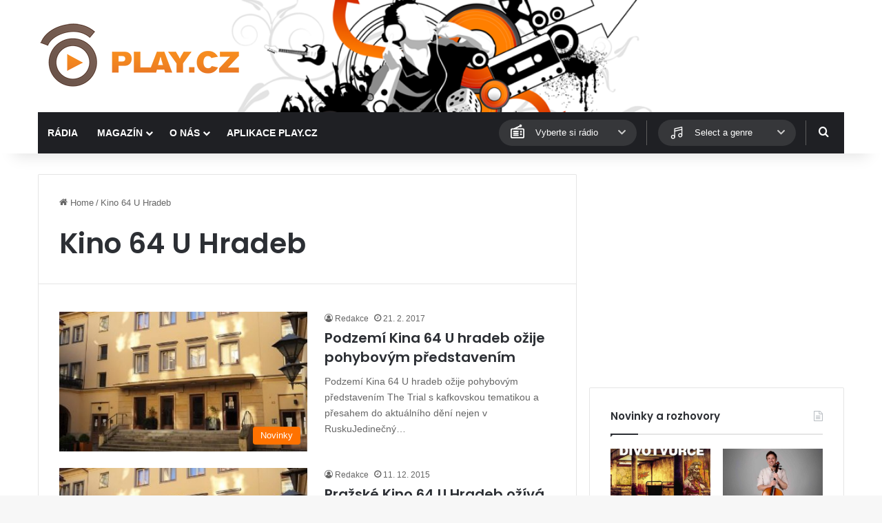

--- FILE ---
content_type: text/html; charset=utf-8
request_url: https://www.google.com/recaptcha/api2/aframe
body_size: 259
content:
<!DOCTYPE HTML><html><head><meta http-equiv="content-type" content="text/html; charset=UTF-8"></head><body><script nonce="WpRxfRGtXN2om39a9zFCYw">/** Anti-fraud and anti-abuse applications only. See google.com/recaptcha */ try{var clients={'sodar':'https://pagead2.googlesyndication.com/pagead/sodar?'};window.addEventListener("message",function(a){try{if(a.source===window.parent){var b=JSON.parse(a.data);var c=clients[b['id']];if(c){var d=document.createElement('img');d.src=c+b['params']+'&rc='+(localStorage.getItem("rc::a")?sessionStorage.getItem("rc::b"):"");window.document.body.appendChild(d);sessionStorage.setItem("rc::e",parseInt(sessionStorage.getItem("rc::e")||0)+1);localStorage.setItem("rc::h",'1769158335221');}}}catch(b){}});window.parent.postMessage("_grecaptcha_ready", "*");}catch(b){}</script></body></html>